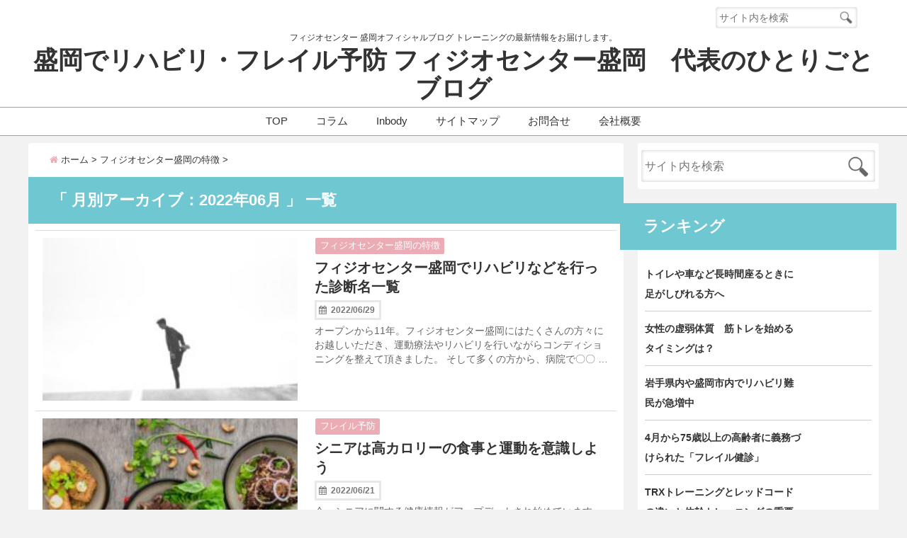

--- FILE ---
content_type: text/html; charset=UTF-8
request_url: https://blog.physiocenter-morioka.com/2022/06/
body_size: 15752
content:
<!DOCTYPE html>
<!--[if lt IE 7]> <html class="ie6" lang="ja"> <![endif]-->
<!--[if IE 7]> <html class="i7" lang="ja"> <![endif]-->
<!--[if IE 8]> <html class="ie" lang="ja"> <![endif]-->
<!--[if gt IE 8]><!--> <html lang="ja"> <!--<![endif]-->
<head>
<script src="https://ajax.googleapis.com/ajax/libs/jquery/1.12.2/jquery.min.js"></script>
<!--[if lt IE 9]>
<script src="https://css3-mediaqueries-js.googlecode.com/svn/trunk/css3-mediaqueries.js"></script>
<script src="https://blog.physiocenter-morioka.com/wp-content/themes/elephant2/js/html5shiv.js"></script>
<![endif]-->
<meta charset="UTF-8" />
<meta name="viewport" content="width=device-width,initial-scale=1.0,user-scalable=no">
<meta name="format-detection" content="telephone=no" />
<meta name="robots" content="noindex,follow">
<title>
6月 | 2022 | 盛岡でリハビリ・フレイル予防 フィジオセンター盛岡　代表のひとりごとブログ</title>
<link rel="stylesheet" href="https://blog.physiocenter-morioka.com/wp-content/themes/elephant2/css/normalize.css">
<link rel="stylesheet" href="https://blog.physiocenter-morioka.com/wp-content/themes/elephant2_child/style.css" type="text/css" media="screen" />
<link rel="alternate" type="application/rss+xml" title="盛岡でリハビリ・フレイル予防 フィジオセンター盛岡　代表のひとりごとブログ RSS Feed" href="https://blog.physiocenter-morioka.com/feed/" />
<link rel="pingback" href="https://blog.physiocenter-morioka.com/xmlrpc.php" />
<link href="//netdna.bootstrapcdn.com/font-awesome/4.7.0/css/font-awesome.css" rel="stylesheet">
<link rel="stylesheet" type="text/css" href="https://blog.physiocenter-morioka.com/wp-content/themes/elephant2/css/animate.css">
<link rel="stylesheet" href="//cdnjs.cloudflare.com/ajax/libs/animate.css/3.2.0/animate.min.css">
<meta name='robots' content='max-image-preview:large' />
	<style>img:is([sizes="auto" i], [sizes^="auto," i]) { contain-intrinsic-size: 3000px 1500px }</style>
	<link rel='dns-prefetch' href='//ajax.googleapis.com' />
<link rel='dns-prefetch' href='//cdn.jsdelivr.net' />
<link rel='dns-prefetch' href='//www.googletagmanager.com' />
<script type="text/javascript" id="wpp-js" src="https://blog.physiocenter-morioka.com/wp-content/plugins/wordpress-popular-posts/assets/js/wpp.min.js?ver=7.3.6" data-sampling="0" data-sampling-rate="100" data-api-url="https://blog.physiocenter-morioka.com/wp-json/wordpress-popular-posts" data-post-id="0" data-token="b94c9ace2f" data-lang="0" data-debug="0"></script>
<script type="text/javascript">
/* <![CDATA[ */
window._wpemojiSettings = {"baseUrl":"https:\/\/s.w.org\/images\/core\/emoji\/16.0.1\/72x72\/","ext":".png","svgUrl":"https:\/\/s.w.org\/images\/core\/emoji\/16.0.1\/svg\/","svgExt":".svg","source":{"concatemoji":"https:\/\/blog.physiocenter-morioka.com\/wp-includes\/js\/wp-emoji-release.min.js?ver=6.8.3"}};
/*! This file is auto-generated */
!function(s,n){var o,i,e;function c(e){try{var t={supportTests:e,timestamp:(new Date).valueOf()};sessionStorage.setItem(o,JSON.stringify(t))}catch(e){}}function p(e,t,n){e.clearRect(0,0,e.canvas.width,e.canvas.height),e.fillText(t,0,0);var t=new Uint32Array(e.getImageData(0,0,e.canvas.width,e.canvas.height).data),a=(e.clearRect(0,0,e.canvas.width,e.canvas.height),e.fillText(n,0,0),new Uint32Array(e.getImageData(0,0,e.canvas.width,e.canvas.height).data));return t.every(function(e,t){return e===a[t]})}function u(e,t){e.clearRect(0,0,e.canvas.width,e.canvas.height),e.fillText(t,0,0);for(var n=e.getImageData(16,16,1,1),a=0;a<n.data.length;a++)if(0!==n.data[a])return!1;return!0}function f(e,t,n,a){switch(t){case"flag":return n(e,"\ud83c\udff3\ufe0f\u200d\u26a7\ufe0f","\ud83c\udff3\ufe0f\u200b\u26a7\ufe0f")?!1:!n(e,"\ud83c\udde8\ud83c\uddf6","\ud83c\udde8\u200b\ud83c\uddf6")&&!n(e,"\ud83c\udff4\udb40\udc67\udb40\udc62\udb40\udc65\udb40\udc6e\udb40\udc67\udb40\udc7f","\ud83c\udff4\u200b\udb40\udc67\u200b\udb40\udc62\u200b\udb40\udc65\u200b\udb40\udc6e\u200b\udb40\udc67\u200b\udb40\udc7f");case"emoji":return!a(e,"\ud83e\udedf")}return!1}function g(e,t,n,a){var r="undefined"!=typeof WorkerGlobalScope&&self instanceof WorkerGlobalScope?new OffscreenCanvas(300,150):s.createElement("canvas"),o=r.getContext("2d",{willReadFrequently:!0}),i=(o.textBaseline="top",o.font="600 32px Arial",{});return e.forEach(function(e){i[e]=t(o,e,n,a)}),i}function t(e){var t=s.createElement("script");t.src=e,t.defer=!0,s.head.appendChild(t)}"undefined"!=typeof Promise&&(o="wpEmojiSettingsSupports",i=["flag","emoji"],n.supports={everything:!0,everythingExceptFlag:!0},e=new Promise(function(e){s.addEventListener("DOMContentLoaded",e,{once:!0})}),new Promise(function(t){var n=function(){try{var e=JSON.parse(sessionStorage.getItem(o));if("object"==typeof e&&"number"==typeof e.timestamp&&(new Date).valueOf()<e.timestamp+604800&&"object"==typeof e.supportTests)return e.supportTests}catch(e){}return null}();if(!n){if("undefined"!=typeof Worker&&"undefined"!=typeof OffscreenCanvas&&"undefined"!=typeof URL&&URL.createObjectURL&&"undefined"!=typeof Blob)try{var e="postMessage("+g.toString()+"("+[JSON.stringify(i),f.toString(),p.toString(),u.toString()].join(",")+"));",a=new Blob([e],{type:"text/javascript"}),r=new Worker(URL.createObjectURL(a),{name:"wpTestEmojiSupports"});return void(r.onmessage=function(e){c(n=e.data),r.terminate(),t(n)})}catch(e){}c(n=g(i,f,p,u))}t(n)}).then(function(e){for(var t in e)n.supports[t]=e[t],n.supports.everything=n.supports.everything&&n.supports[t],"flag"!==t&&(n.supports.everythingExceptFlag=n.supports.everythingExceptFlag&&n.supports[t]);n.supports.everythingExceptFlag=n.supports.everythingExceptFlag&&!n.supports.flag,n.DOMReady=!1,n.readyCallback=function(){n.DOMReady=!0}}).then(function(){return e}).then(function(){var e;n.supports.everything||(n.readyCallback(),(e=n.source||{}).concatemoji?t(e.concatemoji):e.wpemoji&&e.twemoji&&(t(e.twemoji),t(e.wpemoji)))}))}((window,document),window._wpemojiSettings);
/* ]]> */
</script>
<style id='wp-emoji-styles-inline-css' type='text/css'>

	img.wp-smiley, img.emoji {
		display: inline !important;
		border: none !important;
		box-shadow: none !important;
		height: 1em !important;
		width: 1em !important;
		margin: 0 0.07em !important;
		vertical-align: -0.1em !important;
		background: none !important;
		padding: 0 !important;
	}
</style>
<style id='wp-block-library-inline-css' type='text/css'>
:root{--wp-admin-theme-color:#007cba;--wp-admin-theme-color--rgb:0,124,186;--wp-admin-theme-color-darker-10:#006ba1;--wp-admin-theme-color-darker-10--rgb:0,107,161;--wp-admin-theme-color-darker-20:#005a87;--wp-admin-theme-color-darker-20--rgb:0,90,135;--wp-admin-border-width-focus:2px;--wp-block-synced-color:#7a00df;--wp-block-synced-color--rgb:122,0,223;--wp-bound-block-color:var(--wp-block-synced-color)}@media (min-resolution:192dpi){:root{--wp-admin-border-width-focus:1.5px}}.wp-element-button{cursor:pointer}:root{--wp--preset--font-size--normal:16px;--wp--preset--font-size--huge:42px}:root .has-very-light-gray-background-color{background-color:#eee}:root .has-very-dark-gray-background-color{background-color:#313131}:root .has-very-light-gray-color{color:#eee}:root .has-very-dark-gray-color{color:#313131}:root .has-vivid-green-cyan-to-vivid-cyan-blue-gradient-background{background:linear-gradient(135deg,#00d084,#0693e3)}:root .has-purple-crush-gradient-background{background:linear-gradient(135deg,#34e2e4,#4721fb 50%,#ab1dfe)}:root .has-hazy-dawn-gradient-background{background:linear-gradient(135deg,#faaca8,#dad0ec)}:root .has-subdued-olive-gradient-background{background:linear-gradient(135deg,#fafae1,#67a671)}:root .has-atomic-cream-gradient-background{background:linear-gradient(135deg,#fdd79a,#004a59)}:root .has-nightshade-gradient-background{background:linear-gradient(135deg,#330968,#31cdcf)}:root .has-midnight-gradient-background{background:linear-gradient(135deg,#020381,#2874fc)}.has-regular-font-size{font-size:1em}.has-larger-font-size{font-size:2.625em}.has-normal-font-size{font-size:var(--wp--preset--font-size--normal)}.has-huge-font-size{font-size:var(--wp--preset--font-size--huge)}.has-text-align-center{text-align:center}.has-text-align-left{text-align:left}.has-text-align-right{text-align:right}#end-resizable-editor-section{display:none}.aligncenter{clear:both}.items-justified-left{justify-content:flex-start}.items-justified-center{justify-content:center}.items-justified-right{justify-content:flex-end}.items-justified-space-between{justify-content:space-between}.screen-reader-text{border:0;clip-path:inset(50%);height:1px;margin:-1px;overflow:hidden;padding:0;position:absolute;width:1px;word-wrap:normal!important}.screen-reader-text:focus{background-color:#ddd;clip-path:none;color:#444;display:block;font-size:1em;height:auto;left:5px;line-height:normal;padding:15px 23px 14px;text-decoration:none;top:5px;width:auto;z-index:100000}html :where(.has-border-color){border-style:solid}html :where([style*=border-top-color]){border-top-style:solid}html :where([style*=border-right-color]){border-right-style:solid}html :where([style*=border-bottom-color]){border-bottom-style:solid}html :where([style*=border-left-color]){border-left-style:solid}html :where([style*=border-width]){border-style:solid}html :where([style*=border-top-width]){border-top-style:solid}html :where([style*=border-right-width]){border-right-style:solid}html :where([style*=border-bottom-width]){border-bottom-style:solid}html :where([style*=border-left-width]){border-left-style:solid}html :where(img[class*=wp-image-]){height:auto;max-width:100%}:where(figure){margin:0 0 1em}html :where(.is-position-sticky){--wp-admin--admin-bar--position-offset:var(--wp-admin--admin-bar--height,0px)}@media screen and (max-width:600px){html :where(.is-position-sticky){--wp-admin--admin-bar--position-offset:0px}}
</style>
<style id='classic-theme-styles-inline-css' type='text/css'>
/*! This file is auto-generated */
.wp-block-button__link{color:#fff;background-color:#32373c;border-radius:9999px;box-shadow:none;text-decoration:none;padding:calc(.667em + 2px) calc(1.333em + 2px);font-size:1.125em}.wp-block-file__button{background:#32373c;color:#fff;text-decoration:none}
</style>
<link rel='stylesheet' id='wordpress-popular-posts-css-css' href='https://blog.physiocenter-morioka.com/wp-content/plugins/wordpress-popular-posts/assets/css/wpp.css?ver=7.3.6' type='text/css' media='all' />
<link rel='stylesheet' id='style-css' href='https://blog.physiocenter-morioka.com/wp-content/themes/elephant2/style.css?ver=6.8.3' type='text/css' media='all' />
<link rel='stylesheet' id='child-style-css' href='https://blog.physiocenter-morioka.com/wp-content/themes/elephant2_child/style.css?ver=6.8.3' type='text/css' media='all' />
<script type="text/javascript" src="//ajax.googleapis.com/ajax/libs/jquery/1.11.1/jquery.min.js?ver=6.8.3" id="jquery-js"></script>

<!-- Site Kit によって追加された Google タグ（gtag.js）スニペット -->
<!-- Google アナリティクス スニペット (Site Kit が追加) -->
<script type="text/javascript" src="https://www.googletagmanager.com/gtag/js?id=GT-WK5FRT4" id="google_gtagjs-js" async></script>
<script type="text/javascript" id="google_gtagjs-js-after">
/* <![CDATA[ */
window.dataLayer = window.dataLayer || [];function gtag(){dataLayer.push(arguments);}
gtag("set","linker",{"domains":["blog.physiocenter-morioka.com"]});
gtag("js", new Date());
gtag("set", "developer_id.dZTNiMT", true);
gtag("config", "GT-WK5FRT4");
/* ]]> */
</script>
<link rel="https://api.w.org/" href="https://blog.physiocenter-morioka.com/wp-json/" /><meta name="generator" content="Site Kit by Google 1.170.0" />            <style id="wpp-loading-animation-styles">@-webkit-keyframes bgslide{from{background-position-x:0}to{background-position-x:-200%}}@keyframes bgslide{from{background-position-x:0}to{background-position-x:-200%}}.wpp-widget-block-placeholder,.wpp-shortcode-placeholder{margin:0 auto;width:60px;height:3px;background:#dd3737;background:linear-gradient(90deg,#dd3737 0%,#571313 10%,#dd3737 100%);background-size:200% auto;border-radius:3px;-webkit-animation:bgslide 1s infinite linear;animation:bgslide 1s infinite linear}</style>
            
<style type="text/css">

#speheader{
  background-image: url("https://blog.physiocenter-morioka.com/wp-content/uploads/2024/04/cropped-cropped-IMG_9773-1-scaled-1.jpg");
  background-attachment:; 
}

/*記事上のプロフィール表示・非表示*/
#prof-upper-article{display:none;}
/*記事下のプロフィール表示・非表示*/
#prof-kijisita{display:none;}

/*********************************************************
　カスタマイザーのサイトカラー対応部分
*********************************************************/

/*===============================
  1.スマホメニューの背景色
===============================*/

/*スマホ４つナビの背景色*/
#spnaviwrap .spnavi ul li a{ background:#cccccc;
}

/*===============================
  2.メインの文字色
===============================*/
body { color:#333333;
}
.post h3 {
	color:#333333;
}

/*===============================
  3.リンク色
===============================*/
/*リンクテキストの色*/
a { color:#1688e0;
}
/*普通のボタンの色*/
.btn-wrap a{ 
	background:#1688e0;
	border:2px solid #1688e0;
}
.btn-wrap a:hover{ 
	color:#1688e0;
	border:2px solid #1688e0;
}
/*固定幅1のボタン*/
.btn-wrap.kotei1 a{ 
	background:#1688e0;
	border:1px solid #1688e0;
}
.btn-wrap.kotei1 a:hover{ 
	color:#1688e0;
	border:1px solid #1688e0;
}
/*透明ボタン（ゴースト）の色*/
.btn-wrap.ghost a{ 
	color:#1688e0;
	border:2px solid #1688e0;
}
.btn-wrap.ghost a:hover{
	background: #1688e0;
}
/*ページャー*/
.pagination span, .pagination a {
	border: 1px solid #1688e0;
	color: #1688e0;
}
.pagination .current {
	background-color: #1688e0;
}
#comments input[type="submit"]{
	background-color: #1688e0;
}

/*===============================
  4.リンク色（マウスオン）
===============================*/
/*リンクテキストの色*/
a:hover { color:#d6a615;
}
/*ページャー*/
.pagination a:hover {background-color: #d6a615;
}
#comments input[type="submit"]:hover{
	background-color: #d6a615;
}
/*===============================
  5.ブログタイトル＆キャッチフレーズ
===============================*/
/*サイト名 */
header .sitename a { color: #333333;
}
/*サイトキャッチフレーズ */
header h1 { color: #333333;
}
header .descr { color: #333333;
}

/*===============================
  6.ヘッダー背景（メインカラー）
===============================*/
/*スマホで見たときの一番上のMENUの背景色*/
#accordion{ background:#ffffff;
}
#header-upper-area{
	background:#ffffff;
}

/*===============================
  7.ナビゲーション背景色
===============================*/
#navi-large-area{
	background:#ffffff;
}

/*===============================
  8.ヘッダーナビ上下ボーダー色
===============================*/
#navi-large-area{
	border-top: solid 0.5px #a2a2a2;
    border-bottom: solid 1px #a2a2a2;
}

/*===============================
  9.ヘッダーナビの文字色
===============================*/
/* ヘッダーナビ文字色 */
#navi-large-area a{
	color: #333333;
}
/* アコーディオン */
#s-navi dt.trigger .op {
	color: #333333;
}
#accordion a{
	color: #333333;
}
.acordion_tree li a {
	color: #333333;
}
/*スマホ４つナビの文字色*/
#spnaviwrap .spnavi ul li a{ 
	color: #333333;
}
#main-navigation li a{color: #333333;}


/*===============================
  10.ヘッダーナビの文字色(マウスオン）
===============================*/
#main-navigation li a:hover {
	color: #16a5e2;
}


.acordion_tree li a:hover{
	color: #16a5e2;
}

/*===============================
  11.ヘッダーナビのマウスオン背景色
===============================*/
#main-navigation li a:hover {
	background: #aef9ea;
}


#accordion a:hover{
	background: #aef9ea;
}	

/*===============================
  12.ヘッダーナビドロップダウン背景色
===============================*/
#main-navigation li ul li a{
	background: #12105e;
}
#main-navigation li ul li ul li a {
	background: #12105e;
}

/*===============================
  13.見出し色(H2,H3)
===============================*/
.post h2{background: #6ec7d1;}
h2 {background: #6ec7d1;}
.post .fukidasi h2{background: #6ec7d1;}
.post .fukidasi h2:after{border-top: 15px solid #6ec7d1;}
.post .shadow h2{background: #6ec7d1;}
.post .ribbon h2{background: #6ec7d1;}
.post .ribbon h2::before,
.post .ribbon h2::after{border-top: 5px solid #6ec7d1;}
.post .ribbon h2::before{border-left: 5px solid #6ec7d1;}
.post .ribbon h2::after{border-right: 5px solid #6ec7d1;}
.post .under-gradline h2{color:#6ec7d1;}
.post .under-gradline h2:after{
	background: -moz-linear-gradient(to right, #6ec7d1, transparent);
	background: -webkit-linear-gradient(to right, #6ec7d1, transparent);
	background: linear-gradient(to right, #6ec7d1, transparent);
}
.post .first-big h2{color:#1a1a1a;}
.post .first-big h2:first-letter {
	color:#6ec7d1;
	border-bottom:solid 3px #6ec7d1;
}
.post .hamiwaku h2{
	border-top: solid 1px #6ec7d1;
	border-bottom: solid 1px #6ec7d1;
	color:#6ec7d1;
}
.post .hamiwaku h2:before,.post .hamiwaku h2:after{
	background-color: #6ec7d1;
}
.post .chapter h2{
	border:1px solid #6ec7d1;
	color:#6ec7d1;
}
.post .chapter h2::after{color: #6ec7d1;}
.post .icon h2 {background:#6ec7d1;}
.post h3 {
	border-color: #6ec7d1;
	color:#6ec7d1;
}
.post .h3underline h3 {
	border-color: #6ec7d1;
	color:#6ec7d1;
}
.post .thin-underline h3 {
	border-color: #6ec7d1;
	color:#6ec7d1;
}
.post .lh3 h3{
	border-color: #6ec7d1;
	color:#6ec7d1;
}
.post .stripes h3:after {
background: -webkit-repeating-linear-gradient(-45deg, #6ec7d1, #6ec7d1 0px, #fff 2px, #fff 2px);
background: repeating-linear-gradient(-45deg, #6ec7d1, #6ec7d1 0px, #fff 2px, #fff 2px);
}
.post .box2 h3{color: #6ec7d1;}
.post .box2 h3::before{color: #6ec7d1;}
.post .box2 h3::after{color: #A1B8D1;}
.post h4{	color:#6ec7d1;}
.post .trans-color h4{	color:#6ec7d1;}
.post .cube-icon h4{	color:#6ec7d1;}
.post .left-border h4{border-color: #6ec7d1;}
.post .left-thin-border h4{border-color: #6ec7d1;}
#newposts h4.widgettitle {
background: #6ec7d1;
}
.sankaku {
    border-top: 30px solid #6ec7d1;
}


/*===============================
  14.見出し2(H2)文字色
===============================*/
.post h2{color: #ffffff;}
h2 {color: #ffffff;}
.post .ribbon h2{color: #ffffff;}
.post .icon h2 {color: #ffffff;}
.post .icon h2:before{color: #ffffff;}
#newposts h4.widgettitle {color: #ffffff;}



/*===============================
  15.ポイントカラー背景色
===============================*/
#topnews .clearfix dd .category_info a{background: #ecacb5;}

.blogbox {background: #ecacb5;}

#kanren .clearfix dt .blog_info {background: #ecacb5;}

#side aside ul li ul li a:before {color: #ecacb5;}

.post ul li:before {background: #ecacb5;}

ol li:before  {color: #ecacb5;}

.page-template-page-one-column main ul li:before {background: #ecacb5;}

.page-template-page-one-column main ol li:before {color: #ecacb5;}

i.fa.fa-home {color: #ecacb5;}
.blog-card-title::before {background: #ecacb5;}
.p-entry__push {background: #ecacb5;}
.p-shareButton__a-cont{background: #ecacb5;}
.flow {background: #ecacb5;}
/*固定幅2のボタン*/
.btn-wrap.kotei2 a{ 
	background:#ecacb5;
	border:1px solid #ecacb5;
}
.btn-wrap.kotei2 a:hover{ 
	color:#ecacb5;
	border:1px solid #ecacb5;
}


/*===============================
  16.ポイントカラー文字色
===============================*/
#topnews .clearfix dd .category_info a{ color: #ffffff;}

.blogbox p { color: #ffffff;}

#kanren .clearfix dt .blog_info{ color: #ffffff;}
.blog-card-title::before{ color: #ffffff;}
.p-entry__push{ color: #ffffff;}
.p-entry__note{ color: #ffffff;}
.p-shareButton__a-cont__btn p{ color: #ffffff;}


/*===============================
  17.サイドバー見出し背景色
===============================*/
#side aside h4 {background: #6ec7d1;}

/*===============================
  18.サイドバー見出し文字色
===============================*/
#side aside h4 {color: #ffffff;}

/*===============================
  19.CTA背景色
===============================*/
#cta-area{
	border-color:#AC1B4E;
	background:#AC1B4E;
}

/*===============================
  20.スペシャルボタン
===============================*/
/*スペシャルボタンノーマル*/
.btn-wrap.spe a {
	border: 2px solid #e57a00;
	background-color:#e57a00;
}

.btn-wrap.spe a::before,
.btn-wrap.spe a::after {
	background: #e57a00;
}
/*スペシャルボタンノーマル2*/
.btn-wrap.spe2 a {
	border: 2px solid #e57a00;
	background-color:#e57a00;
}

.btn-wrap.spe2 a::before,
.btn-wrap.spe2 a::after {
	background: #e57a00;
}

/*ゴーストスペシャルボタン*/
.btn-wrap.ghostspe a {
	border: 2px solid #e57a00;
	color: #e57a00;
}
/*中央から出てくるボタン*/
.btn-wrap.zoomin a {
	border: 2px solid #e57a00;
	color: #e57a00;
}
.btn-wrap.zoomin a:hover::after {
	background: #e57a00;
}
.btn-wrap.zoomin a:hover {
	background-color: #e57a00;
	border-color: #e57a00;
}

/*上からパタッと出てくるボタン*/
.btn-wrap.down a{
	border: 2px solid #e57a00;
	color: #e57a00;
}
.btn-wrap.down a::after {
	background: #e57a00;
}


/*===============================
  21.スペシャルボタン（マウスオン）
===============================*/
/*スペシャルボタンノーマル*/
.btn-wrap.spe a:hover {
	border-color: #2ad3a6;
	color: #2ad3a6;
}

.btn-wrap.spe a:hover::before,
.btn-wrap.spe a:hover::after {
	background-color: #2ad3a6;
}
/*スペシャルボタンノーマル2*/
.btn-wrap.spe2 a:hover {
	border-color: #2ad3a6;
	color: #2ad3a6;
}

.btn-wrap.spe2 a:hover::before,
.btn-wrap.spe2 a:hover::after {
	background-color: #2ad3a6;
}
/*ゴーストスペシャルボタン*/
.btn-wrap.ghostspe a:hover {
	background-color: #2ad3a6;
	border-color: #2ad3a6;
}

/*===============================
  22.フッター背景色
===============================*/
#footer {	background: #1a1a1a;
	}

/*===============================
  23.フッター文字色
===============================*/
/*フッターの見出し*/
#footer h4 {
	color: #b3b3b3;
}

#footer h4 a {
	color: #b3b3b3;
}

/*フッターナビの色*/
#footer-navigation li a{
	color: #b3b3b3;
	border-left:0.5px solid #b3b3b3;
	border-right:0.5px solid #b3b3b3;
}

/*フッターリスト表示*/ 
#footer_w ul li {
	color: #b3b3b3;
}

#footer_w ul li a{
	border-bottom: dashed 0.5px #b3b3b3;;
} 

/* フッターcopyrightの文字色 */
#footer .copy {
	color: #b3b3b3;
}
/* フッターのテキストの色　*/
#footer p {
	color:#b3b3b3;
}

/*　フッターのリンクテキストマウスオン時の色　*/	
#footer_w a:hover {
		color: #b3b3b3;
	}


/*===============================
  24.フッターリンク文字色
===============================*/
/*　フッターのリンクテキストの色　*/	
#footer_w a {
		color: #ffffff;
	}
/*　フッターのサイトタイトル色　*/	
#footer .copy a {
		color: #ffffff;
	}
/*　フッターのリストの点の色　*/	
#footer_w ul li a:before {
		color: #ffffff;
	}

/*===============================
  25.特殊ヘッダーのボタン色
===============================*/
/*　特殊ヘッダーのボタン色　*/
.hbtn-wrap a{
	background: #ff4500;
	border:2px solid #ff4500;
}
.hbtn-wrap a:hover{
	border:2px solid #ff4500;
	color:#ff4500;
}
/*===============================
  26.ヘッダーお知らせ色
===============================*/
.header-info {
	background: #db7093;
}

/*===============================
  27.ヘッダーお知らせ色（マウスオン）
===============================*/
.header-info a:hover{
	background: #ffc0cb;
}

/*===============================
  28.右上お問合せボタン色
===============================*/
.upbtn-wrap a{
	background: #e29700;
	border:2px solid #e29700;
}
.upbtn-wrap a:hover{
	border:2px solid #e29700;
	color:#e29700;
}



</style>
<link rel="icon" href="https://blog.physiocenter-morioka.com/wp-content/uploads/2019/10/cropped-images-32x32.jpg" sizes="32x32" />
<link rel="icon" href="https://blog.physiocenter-morioka.com/wp-content/uploads/2019/10/cropped-images-192x192.jpg" sizes="192x192" />
<link rel="apple-touch-icon" href="https://blog.physiocenter-morioka.com/wp-content/uploads/2019/10/cropped-images-180x180.jpg" />
<meta name="msapplication-TileImage" content="https://blog.physiocenter-morioka.com/wp-content/uploads/2019/10/cropped-images-270x270.jpg" />


<!-- トップページの記事一覧の全体をクリックさせる -->
<script>
(function($){
  $(function(){
    $('#topnews dl.clearfix').click(function(){
        window.location = $(this).data('href');
    });
  });
})(jQuery);
</script>

<script type="text/javascript">
$(function(){
 
    // 1秒後に出力する
    setTimeout(function(){
        $('.output').show();
    }, 0001);
  
});
</script>
<!-- OGP -->
<meta property="og:type" content="website">
<meta property="og:description" content="フィジオセンター 盛岡オフィシャルブログ トレーニングの最新情報をお届けします。">
<meta property="og:title" content="盛岡でリハビリ・フレイル予防 フィジオセンター盛岡　代表のひとりごとブログ">
<meta property="og:url" content="https://blog.physiocenter-morioka.com">
<meta property="og:image" content="https://blog.physiocenter-morioka.com/wp-content/uploads/2024/04/cropped-cropped-IMG_9773-1-scaled-1.jpg">
<meta property="og:site_name" content="盛岡でリハビリ・フレイル予防 フィジオセンター盛岡　代表のひとりごとブログ">
<meta property="og:locale" content="ja_JP" />
<meta property="fb:admins" content="280000225843319">
<meta property="fb:app_id" content="1760580897575502">
<!-- /OGP -->

</head>


<body class="archive date wp-theme-elephant2 wp-child-theme-elephant2_child">
<div id="totalcover">
<!-- Facebookのこの記事気に入ったらいいね用 -->
<div id="fb-root"></div>
<script>(function(d, s, id) {
  var js, fjs = d.getElementsByTagName(s)[0];
  if (d.getElementById(id)) return;
  js = d.createElement(s); js.id = id;
  js.src = "//connect.facebook.net/ja_JP/sdk.js#xfbml=1&version=v2.9&appId=1791998471112354";
  fjs.parentNode.insertBefore(js, fjs);
}(document, 'script', 'facebook-jssdk'));</script>
<!-- /Facebookのこの記事気に入ったらいいね用 -->
<div id="header-upper-area">

<!--ヘッダー上お知らせ-->
<!--ヘッダー上お知らせ-->
<header> 
<!--SPヘッダー検索フォーム-->
<div id="sp-header-search" class="pcnone">
<div id="search">
  <form method="get" id="searchform" action="https://blog.physiocenter-morioka.com/">
    <label class="hidden" for="s">
          </label>
    <input type="text" placeholder="サイト内を検索"　value=""  name="s" id="s" />
    <input type="image" src="https://blog.physiocenter-morioka.com/wp-content/themes/elephant2/images/search.png" alt="検索" id="searchsubmit"  value="Search" />
</form>
</div></div>
<!--SPヘッダー検索フォームここまで-->
<!--新スマホナビ（モーダルウィンドウ）-->
<div id="accordion"  class="pcnone">
<div class="output">
    <a id="menu" href="#animatedModal"><span class="op">&nbsp;<i class="fa fa-bars" aria-hidden="true"></i> Menu </span></a>

    <!--新スマホナビ-->
    <div id="animatedModal">
        <!--THIS IS IMPORTANT! to close the modal, the class name has to match the name given on the ID  class="close-animatedModal" -->
        <div class="close-animatedModal" text align="center">
	<font size="5">Close&nbsp;<i class="fa fa-window-close" aria-hidden="true"></i></font>
        </div> 
        <div id="modal-content" class="animated fadeIn">
                  <!--Your modal content goes here-->
	 <div class="menu-%e3%83%98%e3%83%83%e3%83%80%e3%83%bc-container"><ul id="menu-%e3%83%98%e3%83%83%e3%83%80%e3%83%bc" class="menu"><li id="menu-item-18" class="menu-item menu-item-type-custom menu-item-object-custom menu-item-home menu-item-18"><a href="https://blog.physiocenter-morioka.com">TOP</a></li>
<li id="menu-item-514" class="menu-item menu-item-type-custom menu-item-object-custom menu-item-514"><a href="https://blog.physiocenter-morioka.com/category/ceo/">コラム</a></li>
<li id="menu-item-515" class="menu-item menu-item-type-custom menu-item-object-custom menu-item-515"><a href="https://blog.physiocenter-morioka.com/category/inbody/">Inbody</a></li>
<li id="menu-item-1700" class="menu-item menu-item-type-post_type menu-item-object-page menu-item-1700"><a href="https://blog.physiocenter-morioka.com/site-map/">サイトマップ</a></li>
<li id="menu-item-21" class="menu-item menu-item-type-post_type menu-item-object-page menu-item-21"><a href="https://blog.physiocenter-morioka.com/order/">お問合せ</a></li>
<li id="menu-item-29" class="menu-item menu-item-type-custom menu-item-object-custom menu-item-29"><a href="http://physiocenter-morioka.com">会社概要</a></li>
</ul></div>	 &nbsp;
	<div class="close-animatedModal" text align="center">
	<font size="5">Close&nbsp;<i class="fa fa-window-close" aria-hidden="true"></i></font>
        </div>
	&nbsp; 
	&nbsp;
        </div>
    </div>
</div>
</div>
<!--新スマホナビここまで（モーダルウィンドウ）-->
<!-- ヘッダー右上エリア -->
<div id="header-right-upper" class="smanone">
<div id="search">
  <form method="get" id="searchform" action="https://blog.physiocenter-morioka.com/">
    <label class="hidden" for="s">
          </label>
    <input type="text" placeholder="サイト内を検索"　value=""  name="s" id="s" />
    <input type="image" src="https://blog.physiocenter-morioka.com/wp-content/themes/elephant2/images/search.png" alt="検索" id="searchsubmit"  value="Search" />
</form>
</div></div>


<!-- ヘッダーのロゴ＆メニューエリア -->
		
<div id="logo-area">


<!-- ロゴ又はブログ名エリア -->
<div id="logo">
  <!-- ロゴ又はブログ名 -->
<div id="sitename-area">
 <!-- キャプション -->
    <p class="descr">
    フィジオセンター 盛岡オフィシャルブログ トレーニングの最新情報をお届けします。  </p>
    <p class="sitename"><a href="https://blog.physiocenter-morioka.com/">
        盛岡でリハビリ・フレイル予防 フィジオセンター盛岡　代表のひとりごとブログ        </a></p>	
</div>
 <!-- /ロゴ又はブログ名エリア -->
<!--ヘッダー右のお問合せ-->
<div id="head-contact">
      </div>
<!--ヘッダー右のお問合せここまで-->

		</div>

<!-- ヘッダーのロゴ＆メニューエリアここまで -->
 <div class="clear"></div>
</div>

<!--ナビメニュー-->
<div id="navi-center">
<div id="navi-large-area" class="smanone">
<div id="navi-area">
  <nav id="main-navigation" class="smanone clearfix">
<div class="menu-%e3%83%98%e3%83%83%e3%83%80%e3%83%bc-container"><ul id="menu-%e3%83%98%e3%83%83%e3%83%80%e3%83%bc-1" class="menu"><li class="menu-item menu-item-type-custom menu-item-object-custom menu-item-home menu-item-18"><a href="https://blog.physiocenter-morioka.com">TOP</a></li>
<li class="menu-item menu-item-type-custom menu-item-object-custom menu-item-514"><a href="https://blog.physiocenter-morioka.com/category/ceo/">コラム</a></li>
<li class="menu-item menu-item-type-custom menu-item-object-custom menu-item-515"><a href="https://blog.physiocenter-morioka.com/category/inbody/">Inbody</a></li>
<li class="menu-item menu-item-type-post_type menu-item-object-page menu-item-1700"><a href="https://blog.physiocenter-morioka.com/site-map/">サイトマップ</a></li>
<li class="menu-item menu-item-type-post_type menu-item-object-page menu-item-21"><a href="https://blog.physiocenter-morioka.com/order/">お問合せ</a></li>
<li class="menu-item menu-item-type-custom menu-item-object-custom menu-item-29"><a href="http://physiocenter-morioka.com">会社概要</a></li>
</ul></div></nav>
<script type='text/javascript'>
jQuery(function(){
jQuery("#main-navigation li").hover(
function(){
jQuery(">ul:not(:animated)",this).slideDown(120);
},
function(){
jQuery(">ul",this).slideUp(120);
});
});
jQuery(function(){
jQuery("#xs-menu-btn").on("click", function() {
jQuery("#xs-navigation").slideToggle();
});
});
</script>
</div>
</div>
</div>
<!--/ナビメニュー-->

<!--ヘッダー画像-->
  <!-- /ヘッダー画像 --> 

<!-- スマホナビ --> 
 <div id="spnaviwrap">
	<div class="spnavi">
 		 <nav id="main-navigation" class="pcnone clearfix">
			<div class="menu-%e3%83%98%e3%83%83%e3%83%80%e3%83%bc-container"><ul id="menu-%e3%83%98%e3%83%83%e3%83%80%e3%83%bc-2" class="menu"><li class="menu-item menu-item-type-custom menu-item-object-custom menu-item-home menu-item-18"><a href="https://blog.physiocenter-morioka.com">TOP</a></li>
<li class="menu-item menu-item-type-custom menu-item-object-custom menu-item-514"><a href="https://blog.physiocenter-morioka.com/category/ceo/">コラム</a></li>
<li class="menu-item menu-item-type-custom menu-item-object-custom menu-item-515"><a href="https://blog.physiocenter-morioka.com/category/inbody/">Inbody</a></li>
<li class="menu-item menu-item-type-post_type menu-item-object-page menu-item-1700"><a href="https://blog.physiocenter-morioka.com/site-map/">サイトマップ</a></li>
<li class="menu-item menu-item-type-post_type menu-item-object-page menu-item-21"><a href="https://blog.physiocenter-morioka.com/order/">お問合せ</a></li>
<li class="menu-item menu-item-type-custom menu-item-object-custom menu-item-29"><a href="http://physiocenter-morioka.com">会社概要</a></li>
</ul></div>		</nav>
	</div>
</div>
<!-- /スマホナビ --> 

</header>
</div>
 
<div id="wrapper">
<div id="content" class="clearfix">
  <div id="contentInner">
    <main>
      <article>
    <div id="breadcrumb">
      <div itemscope itemtype="http://data-vocabulary.org/Breadcrumb"> <a href="https://blog.physiocenter-morioka.com" itemprop="url"> <i class="fa fa-home" aria-hidden="true"></i> ホーム</a> &gt; </div>
                                                <div itemscope itemtype="http://data-vocabulary.org/Breadcrumb"> <a href="https://blog.physiocenter-morioka.com/category/%e3%83%95%e3%82%a3%e3%82%b8%e3%82%aa%e3%82%bb%e3%83%b3%e3%82%bf%e3%83%bc%e7%9b%9b%e5%b2%a1%e3%81%ae%e7%89%b9%e5%be%b4/" itemprop="url"> <span itemprop="title">フィジオセンター盛岡の特徴</span> </a> &gt; </div>
          </div>
    <!--/kuzu-->
          <!--ループ開始-->
          <h2>「
                        月別アーカイブ：2022年06月                        」 一覧 </h2>
          <div id="topnews">
    <dl class="clearfix" data-href="https://blog.physiocenter-morioka.com/case-ichiran/">
<script>
(function($){
  $(function(){
    $('#topnews dl.clearfix').click(function(){
        window.location = $(this).data('href');
    });
  });
})(jQuery);
</script>
    <dt> <a href="https://blog.physiocenter-morioka.com/case-ichiran/" >
            <img width="240" height="160" src="https://blog.physiocenter-morioka.com/wp-content/uploads/2021/10/abigail-keenan-YMVGhdhEgLY-unsplash-240x160.jpg" class="attachment-thumb240 size-thumb240 wp-post-image" alt="" decoding="async" srcset="https://blog.physiocenter-morioka.com/wp-content/uploads/2021/10/abigail-keenan-YMVGhdhEgLY-unsplash-240x160.jpg 240w, https://blog.physiocenter-morioka.com/wp-content/uploads/2021/10/abigail-keenan-YMVGhdhEgLY-unsplash-300x200.jpg 300w, https://blog.physiocenter-morioka.com/wp-content/uploads/2021/10/abigail-keenan-YMVGhdhEgLY-unsplash-1024x683.jpg 1024w, https://blog.physiocenter-morioka.com/wp-content/uploads/2021/10/abigail-keenan-YMVGhdhEgLY-unsplash-768x512.jpg 768w, https://blog.physiocenter-morioka.com/wp-content/uploads/2021/10/abigail-keenan-YMVGhdhEgLY-unsplash-1536x1024.jpg 1536w, https://blog.physiocenter-morioka.com/wp-content/uploads/2021/10/abigail-keenan-YMVGhdhEgLY-unsplash-2048x1365.jpg 2048w, https://blog.physiocenter-morioka.com/wp-content/uploads/2021/10/abigail-keenan-YMVGhdhEgLY-unsplash-210x140.jpg 210w" sizes="(max-width: 240px) 100vw, 240px" />            </a> </dt>
    <dd>
	<div class="category_info">
	<p><a href="https://blog.physiocenter-morioka.com/category/%e3%83%95%e3%82%a3%e3%82%b8%e3%82%aa%e3%82%bb%e3%83%b3%e3%82%bf%e3%83%bc%e7%9b%9b%e5%b2%a1%e3%81%ae%e7%89%b9%e5%be%b4/" rel="category tag">フィジオセンター盛岡の特徴</a>	</p>	
</div>
      <h3><a href="https://blog.physiocenter-morioka.com/case-ichiran/">
        フィジオセンター盛岡でリハビリなどを行った診断名一覧        </a></h3>
      <div class="blog_info">
        <p><i class="fa fa-calendar" aria-hidden="true"></i>&nbsp;
          2022/06/29&nbsp;
      </div>
      <div class="smanone">
	<p>
        <p>オープンから11年。フィジオセンター盛岡にはたくさんの方々にお越しいただき、運動療法やリハビリを行いながらコンディショニングを整えて頂きました。 そして多くの方から、病院で〇〇 &#8230; </p>
     </p>
	</div>
    </dd>
  </dl>

    <dl class="clearfix" data-href="https://blog.physiocenter-morioka.com/calorie/">
<script>
(function($){
  $(function(){
    $('#topnews dl.clearfix').click(function(){
        window.location = $(this).data('href');
    });
  });
})(jQuery);
</script>
    <dt> <a href="https://blog.physiocenter-morioka.com/calorie/" >
            <img width="240" height="160" src="https://blog.physiocenter-morioka.com/wp-content/uploads/2022/06/lily-banse-YHSwy6uqvk-unsplash-240x160.jpg" class="attachment-thumb240 size-thumb240 wp-post-image" alt="" decoding="async" srcset="https://blog.physiocenter-morioka.com/wp-content/uploads/2022/06/lily-banse-YHSwy6uqvk-unsplash-240x160.jpg 240w, https://blog.physiocenter-morioka.com/wp-content/uploads/2022/06/lily-banse-YHSwy6uqvk-unsplash-300x200.jpg 300w, https://blog.physiocenter-morioka.com/wp-content/uploads/2022/06/lily-banse-YHSwy6uqvk-unsplash-1024x683.jpg 1024w, https://blog.physiocenter-morioka.com/wp-content/uploads/2022/06/lily-banse-YHSwy6uqvk-unsplash-768x512.jpg 768w, https://blog.physiocenter-morioka.com/wp-content/uploads/2022/06/lily-banse-YHSwy6uqvk-unsplash-1536x1024.jpg 1536w, https://blog.physiocenter-morioka.com/wp-content/uploads/2022/06/lily-banse-YHSwy6uqvk-unsplash-2048x1365.jpg 2048w, https://blog.physiocenter-morioka.com/wp-content/uploads/2022/06/lily-banse-YHSwy6uqvk-unsplash-210x140.jpg 210w" sizes="(max-width: 240px) 100vw, 240px" />            </a> </dt>
    <dd>
	<div class="category_info">
	<p><a href="https://blog.physiocenter-morioka.com/category/frailty/" rel="category tag">フレイル予防</a>	</p>	
</div>
      <h3><a href="https://blog.physiocenter-morioka.com/calorie/">
        シニアは高カロリーの食事と運動を意識しよう        </a></h3>
      <div class="blog_info">
        <p><i class="fa fa-calendar" aria-hidden="true"></i>&nbsp;
          2022/06/21&nbsp;
      </div>
      <div class="smanone">
	<p>
        <p>今、シニアに関する健康情報がアップデートされ始めています。 &nbsp;</p>
     </p>
	</div>
    </dd>
  </dl>

    <dl class="clearfix" data-href="https://blog.physiocenter-morioka.com/frail-trip/">
<script>
(function($){
  $(function(){
    $('#topnews dl.clearfix').click(function(){
        window.location = $(this).data('href');
    });
  });
})(jQuery);
</script>
    <dt> <a href="https://blog.physiocenter-morioka.com/frail-trip/" >
            <img width="240" height="160" src="https://blog.physiocenter-morioka.com/wp-content/uploads/2019/12/care-240x160.gif" class="attachment-thumb240 size-thumb240 wp-post-image" alt="" decoding="async" srcset="https://blog.physiocenter-morioka.com/wp-content/uploads/2019/12/care-240x160.gif 240w, https://blog.physiocenter-morioka.com/wp-content/uploads/2019/12/care-300x200.gif 300w, https://blog.physiocenter-morioka.com/wp-content/uploads/2019/12/care-768x512.gif 768w, https://blog.physiocenter-morioka.com/wp-content/uploads/2019/12/care-210x140.gif 210w" sizes="(max-width: 240px) 100vw, 240px" />            </a> </dt>
    <dd>
	<div class="category_info">
	<p><a href="https://blog.physiocenter-morioka.com/category/frailty/" rel="category tag">フレイル予防</a>	</p>	
</div>
      <h3><a href="https://blog.physiocenter-morioka.com/frail-trip/">
        旅行を通してフレイル予防を始めよう        </a></h3>
      <div class="blog_info">
        <p><i class="fa fa-calendar" aria-hidden="true"></i>&nbsp;
          2022/06/07&nbsp;
      </div>
      <div class="smanone">
	<p>
        <p>コロナも落ち着き始め、外出する人が増えている今。 旅行がフレイル予防につながるってご存じでしたでしょうか？ ぜひこの機会に、旅行を通してフレイル予防を始めましょう。</p>
     </p>
	</div>
    </dd>
  </dl>

  </div>
        <!--/elephant--> 
        <!--ページナビ-->
        <!? ここからCTA ?>
<div id="archive-cta">
<div id="cta-area">
<div class="cta">
             <p></p>
          </div>
</div>
</div>
<!? ここまでCTA ?>

      </article>
    </main>
  </div>
  <!-- /#contentInner -->
  <div id="side">
<aside>

  <div id="mybox">
    <ul><li><div id="search">
  <form method="get" id="searchform" action="https://blog.physiocenter-morioka.com/">
    <label class="hidden" for="s">
          </label>
    <input type="text" placeholder="サイト内を検索"　value=""  name="s" id="s" />
    <input type="image" src="https://blog.physiocenter-morioka.com/wp-content/themes/elephant2/images/search.png" alt="検索" id="searchsubmit"  value="Search" />
</form>
</div></li></ul><ul><li><div class="popular-posts"><h2>ランキング</h2><ul class="wpp-list">
<li>
<a href="https://blog.physiocenter-morioka.com/numbness-in-legs/" class="wpp-post-title" target="_self">トイレや車など長時間座るときに足がしびれる方へ</a>
</li>
<li>
<a href="https://blog.physiocenter-morioka.com/kyojyaku-2/" class="wpp-post-title" target="_self">女性の虚弱体質　筋トレを始めるタイミングは？</a>
</li>
<li>
<a href="https://blog.physiocenter-morioka.com/rehabilitation/" class="wpp-post-title" target="_self">岩手県内や盛岡市内でリハビリ難民が急増中</a>
</li>
<li>
<a href="https://blog.physiocenter-morioka.com/frailty2/" class="wpp-post-title" target="_self">4月から75歳以上の高齢者に義務づけられた「フレイル健診」</a>
</li>
<li>
<a href="https://blog.physiocenter-morioka.com/difference-between-trx-training-and-red-code/" class="wpp-post-title" target="_self">TRXトレーニングとレッドコードの違いと体幹トレーニングの重要性</a>
</li>
</ul></div></li></ul>
		<ul><li>
		<h4 class="menu_underh2">最近の投稿</h4>
		<ul>
											<li>
					<a href="https://blog.physiocenter-morioka.com/the-real-reason-why-shoulder-pain-gets-worse-in-winter/">冬になると肩こりが悪化する本当の理由</a>
									</li>
											<li>
					<a href="https://blog.physiocenter-morioka.com/lower-back-pain-caused-by-arched-back/">「反り腰」が招く腰痛を甘く見てはいけない理由</a>
									</li>
											<li>
					<a href="https://blog.physiocenter-morioka.com/tv-interview-about-stiff-shoulders/">【テレビ取材報告】20代タレントも驚いた！5分で肩こりが激変した理由と根本改善のヒント</a>
									</li>
											<li>
					<a href="https://blog.physiocenter-morioka.com/the-best-things-people-over-70-should-be-careful-of-in-winter/">70歳以上の方が冬に本当に気をつけたいことベスト3</a>
									</li>
											<li>
					<a href="https://blog.physiocenter-morioka.com/weaned-from-meat-2/">冬の肉離れにご注意！正しい予防と対処法で早く復帰しよう</a>
									</li>
					</ul>

		</li></ul><ul><li><h4 class="menu_underh2">アーカイブ</h4>
			<ul>
					<li><a href='https://blog.physiocenter-morioka.com/2026/01/'>2026年1月</a></li>
	<li><a href='https://blog.physiocenter-morioka.com/2025/12/'>2025年12月</a></li>
	<li><a href='https://blog.physiocenter-morioka.com/2025/11/'>2025年11月</a></li>
	<li><a href='https://blog.physiocenter-morioka.com/2025/10/'>2025年10月</a></li>
	<li><a href='https://blog.physiocenter-morioka.com/2025/09/'>2025年9月</a></li>
	<li><a href='https://blog.physiocenter-morioka.com/2025/08/'>2025年8月</a></li>
	<li><a href='https://blog.physiocenter-morioka.com/2025/07/'>2025年7月</a></li>
	<li><a href='https://blog.physiocenter-morioka.com/2025/06/'>2025年6月</a></li>
	<li><a href='https://blog.physiocenter-morioka.com/2025/05/'>2025年5月</a></li>
	<li><a href='https://blog.physiocenter-morioka.com/2025/04/'>2025年4月</a></li>
	<li><a href='https://blog.physiocenter-morioka.com/2025/03/'>2025年3月</a></li>
	<li><a href='https://blog.physiocenter-morioka.com/2025/02/'>2025年2月</a></li>
	<li><a href='https://blog.physiocenter-morioka.com/2025/01/'>2025年1月</a></li>
	<li><a href='https://blog.physiocenter-morioka.com/2024/12/'>2024年12月</a></li>
	<li><a href='https://blog.physiocenter-morioka.com/2024/11/'>2024年11月</a></li>
	<li><a href='https://blog.physiocenter-morioka.com/2024/10/'>2024年10月</a></li>
	<li><a href='https://blog.physiocenter-morioka.com/2024/09/'>2024年9月</a></li>
	<li><a href='https://blog.physiocenter-morioka.com/2024/08/'>2024年8月</a></li>
	<li><a href='https://blog.physiocenter-morioka.com/2024/07/'>2024年7月</a></li>
	<li><a href='https://blog.physiocenter-morioka.com/2024/06/'>2024年6月</a></li>
	<li><a href='https://blog.physiocenter-morioka.com/2024/05/'>2024年5月</a></li>
	<li><a href='https://blog.physiocenter-morioka.com/2024/04/'>2024年4月</a></li>
	<li><a href='https://blog.physiocenter-morioka.com/2024/03/'>2024年3月</a></li>
	<li><a href='https://blog.physiocenter-morioka.com/2024/02/'>2024年2月</a></li>
	<li><a href='https://blog.physiocenter-morioka.com/2024/01/'>2024年1月</a></li>
	<li><a href='https://blog.physiocenter-morioka.com/2023/12/'>2023年12月</a></li>
	<li><a href='https://blog.physiocenter-morioka.com/2023/11/'>2023年11月</a></li>
	<li><a href='https://blog.physiocenter-morioka.com/2023/10/'>2023年10月</a></li>
	<li><a href='https://blog.physiocenter-morioka.com/2023/09/'>2023年9月</a></li>
	<li><a href='https://blog.physiocenter-morioka.com/2023/08/'>2023年8月</a></li>
	<li><a href='https://blog.physiocenter-morioka.com/2023/07/'>2023年7月</a></li>
	<li><a href='https://blog.physiocenter-morioka.com/2023/06/'>2023年6月</a></li>
	<li><a href='https://blog.physiocenter-morioka.com/2023/05/'>2023年5月</a></li>
	<li><a href='https://blog.physiocenter-morioka.com/2023/04/'>2023年4月</a></li>
	<li><a href='https://blog.physiocenter-morioka.com/2023/03/'>2023年3月</a></li>
	<li><a href='https://blog.physiocenter-morioka.com/2023/02/'>2023年2月</a></li>
	<li><a href='https://blog.physiocenter-morioka.com/2023/01/'>2023年1月</a></li>
	<li><a href='https://blog.physiocenter-morioka.com/2022/12/'>2022年12月</a></li>
	<li><a href='https://blog.physiocenter-morioka.com/2022/11/'>2022年11月</a></li>
	<li><a href='https://blog.physiocenter-morioka.com/2022/10/'>2022年10月</a></li>
	<li><a href='https://blog.physiocenter-morioka.com/2022/09/'>2022年9月</a></li>
	<li><a href='https://blog.physiocenter-morioka.com/2022/08/'>2022年8月</a></li>
	<li><a href='https://blog.physiocenter-morioka.com/2022/07/'>2022年7月</a></li>
	<li><a href='https://blog.physiocenter-morioka.com/2022/06/' aria-current="page">2022年6月</a></li>
	<li><a href='https://blog.physiocenter-morioka.com/2022/05/'>2022年5月</a></li>
	<li><a href='https://blog.physiocenter-morioka.com/2022/04/'>2022年4月</a></li>
	<li><a href='https://blog.physiocenter-morioka.com/2022/03/'>2022年3月</a></li>
	<li><a href='https://blog.physiocenter-morioka.com/2022/02/'>2022年2月</a></li>
	<li><a href='https://blog.physiocenter-morioka.com/2022/01/'>2022年1月</a></li>
	<li><a href='https://blog.physiocenter-morioka.com/2021/12/'>2021年12月</a></li>
	<li><a href='https://blog.physiocenter-morioka.com/2021/11/'>2021年11月</a></li>
	<li><a href='https://blog.physiocenter-morioka.com/2021/10/'>2021年10月</a></li>
	<li><a href='https://blog.physiocenter-morioka.com/2020/07/'>2020年7月</a></li>
	<li><a href='https://blog.physiocenter-morioka.com/2020/06/'>2020年6月</a></li>
	<li><a href='https://blog.physiocenter-morioka.com/2020/05/'>2020年5月</a></li>
	<li><a href='https://blog.physiocenter-morioka.com/2020/04/'>2020年4月</a></li>
	<li><a href='https://blog.physiocenter-morioka.com/2020/03/'>2020年3月</a></li>
	<li><a href='https://blog.physiocenter-morioka.com/2020/02/'>2020年2月</a></li>
	<li><a href='https://blog.physiocenter-morioka.com/2020/01/'>2020年1月</a></li>
	<li><a href='https://blog.physiocenter-morioka.com/2019/12/'>2019年12月</a></li>
	<li><a href='https://blog.physiocenter-morioka.com/2019/11/'>2019年11月</a></li>
	<li><a href='https://blog.physiocenter-morioka.com/2019/10/'>2019年10月</a></li>
	<li><a href='https://blog.physiocenter-morioka.com/2019/09/'>2019年9月</a></li>
	<li><a href='https://blog.physiocenter-morioka.com/2019/07/'>2019年7月</a></li>
	<li><a href='https://blog.physiocenter-morioka.com/2019/06/'>2019年6月</a></li>
	<li><a href='https://blog.physiocenter-morioka.com/2019/05/'>2019年5月</a></li>
	<li><a href='https://blog.physiocenter-morioka.com/2019/04/'>2019年4月</a></li>
	<li><a href='https://blog.physiocenter-morioka.com/2019/03/'>2019年3月</a></li>
	<li><a href='https://blog.physiocenter-morioka.com/2019/02/'>2019年2月</a></li>
	<li><a href='https://blog.physiocenter-morioka.com/2019/01/'>2019年1月</a></li>
	<li><a href='https://blog.physiocenter-morioka.com/2018/11/'>2018年11月</a></li>
	<li><a href='https://blog.physiocenter-morioka.com/2018/10/'>2018年10月</a></li>
	<li><a href='https://blog.physiocenter-morioka.com/2018/09/'>2018年9月</a></li>
	<li><a href='https://blog.physiocenter-morioka.com/2018/08/'>2018年8月</a></li>
	<li><a href='https://blog.physiocenter-morioka.com/2018/07/'>2018年7月</a></li>
	<li><a href='https://blog.physiocenter-morioka.com/2018/06/'>2018年6月</a></li>
	<li><a href='https://blog.physiocenter-morioka.com/2018/05/'>2018年5月</a></li>
			</ul>

			</li></ul><ul><li><h4 class="menu_underh2">カテゴリー</h4>
			<ul>
					<li class="cat-item cat-item-167"><a href="https://blog.physiocenter-morioka.com/category/%e3%81%8a%e7%9f%a5%e3%82%89%e3%81%9b/">お知らせ</a>
</li>
	<li class="cat-item cat-item-173"><a href="https://blog.physiocenter-morioka.com/category/frailty/">フレイル予防</a>
</li>
	<li class="cat-item cat-item-202"><a href="https://blog.physiocenter-morioka.com/category/q%ef%bc%86a/">Q＆A</a>
</li>
	<li class="cat-item cat-item-272"><a href="https://blog.physiocenter-morioka.com/category/%e3%83%91%e3%83%bc%e3%82%bd%e3%83%8a%e3%83%ab%e3%83%88%e3%83%ac%e3%83%bc%e3%83%8b%e3%83%b3%e3%82%b0/">パーソナルトレーニング</a>
</li>
	<li class="cat-item cat-item-287"><a href="https://blog.physiocenter-morioka.com/category/kegel-muscle/">骨盤底筋の話</a>
</li>
	<li class="cat-item cat-item-288"><a href="https://blog.physiocenter-morioka.com/category/straight-neck/">ストレートネック</a>
</li>
	<li class="cat-item cat-item-3"><a href="https://blog.physiocenter-morioka.com/category/ceo/">店長のひとりごと</a>
</li>
	<li class="cat-item cat-item-4"><a href="https://blog.physiocenter-morioka.com/category/%e3%83%ac%e3%83%83%e3%83%89%e3%82%b3%e3%83%bc%e3%83%89/">レッドコード</a>
</li>
	<li class="cat-item cat-item-156"><a href="https://blog.physiocenter-morioka.com/category/sports/">スポーツ外傷・スポーツ損傷</a>
</li>
	<li class="cat-item cat-item-34"><a href="https://blog.physiocenter-morioka.com/category/%e3%82%a8%e3%83%b3%e3%83%80%e3%83%a2%e3%83%ad%e3%82%b8%e3%83%bc/">エンダモロジー</a>
</li>
	<li class="cat-item cat-item-43"><a href="https://blog.physiocenter-morioka.com/category/%e3%83%95%e3%82%a3%e3%82%b8%e3%82%aa%e3%82%bb%e3%83%b3%e3%82%bf%e3%83%bc%e7%9b%9b%e5%b2%a1%e3%81%ae%e7%89%b9%e5%be%b4/">フィジオセンター盛岡の特徴</a>
</li>
	<li class="cat-item cat-item-55"><a href="https://blog.physiocenter-morioka.com/category/physio-kids/">フィジオキッズ</a>
</li>
	<li class="cat-item cat-item-37"><a href="https://blog.physiocenter-morioka.com/category/inbody/">Inbody</a>
</li>
	<li class="cat-item cat-item-20"><a href="https://blog.physiocenter-morioka.com/category/%e7%94%a8%e8%aa%9e%e9%9b%86/">用語集</a>
</li>
	<li class="cat-item cat-item-1"><a href="https://blog.physiocenter-morioka.com/category/%e6%9c%aa%e5%88%86%e9%a1%9e/">未分類</a>
</li>
			</ul>

			</li></ul><ul><li><h4 class="menu_underh2">メタ情報</h4>
		<ul>
						<li><a href="https://blog.physiocenter-morioka.com/wp-login.php">ログイン</a></li>
			<li><a href="https://blog.physiocenter-morioka.com/feed/">投稿フィード</a></li>
			<li><a href="https://blog.physiocenter-morioka.com/comments/feed/">コメントフィード</a></li>

			<li><a href="https://ja.wordpress.org/">WordPress.org</a></li>
		</ul>

		</li></ul>  </div>
  <!-- スマホだけのアドセンス -->
      <!-- /スマホだけのアドセンス -->


 <!-- スクロール広告用 -->
  <div id="scrollad">
 　　　<p></p>
      <!--ここにgoogleアドセンスコードを貼ると規約違反になるので注意して下さい-->

  </div>


</aside>
</div></div>
<!--/#content -->
<footer id="footer">

<!-- 追加ウィジェット ここから-->


<div id="footer_w" class="clearfix">
     <div class="footer_l">
             <p></p>
          </div>
     <div class="footer_c">
             <p></p>
          </div>
     <div class="footer_r">
             <p></p>
          </div>
  </div>
  <div class="clear"></div>
<!-- 追加ウィジェット ここまで-->


<!--フッターナビ-->
<div class="footer-navi">
  <nav id="footer-navigation" class="smanone clearfix">
<div class="menu-%e3%83%98%e3%83%83%e3%83%80%e3%83%bc-container"><ul id="menu-%e3%83%98%e3%83%83%e3%83%80%e3%83%bc-3" class="menu"><li class="menu-item menu-item-type-custom menu-item-object-custom menu-item-home menu-item-18"><a href="https://blog.physiocenter-morioka.com">TOP</a></li>
<li class="menu-item menu-item-type-custom menu-item-object-custom menu-item-514"><a href="https://blog.physiocenter-morioka.com/category/ceo/">コラム</a></li>
<li class="menu-item menu-item-type-custom menu-item-object-custom menu-item-515"><a href="https://blog.physiocenter-morioka.com/category/inbody/">Inbody</a></li>
<li class="menu-item menu-item-type-post_type menu-item-object-page menu-item-1700"><a href="https://blog.physiocenter-morioka.com/site-map/">サイトマップ</a></li>
<li class="menu-item menu-item-type-post_type menu-item-object-page menu-item-21"><a href="https://blog.physiocenter-morioka.com/order/">お問合せ</a></li>
<li class="menu-item menu-item-type-custom menu-item-object-custom menu-item-29"><a href="http://physiocenter-morioka.com">会社概要</a></li>
</ul></div></nav>
</div>
<!--/フッター-->
</footer>
<div id="copy">
  <p class="copy">Copyright&copy;
    <a href="https://blog.physiocenter-morioka.com" rel="nofollow">盛岡でリハビリ・フレイル予防 フィジオセンター盛岡　代表のひとりごとブログ</a>
    ,
    2022    All Rights Reserved.</p>
</div>
</div>
<!-- /#wrapper --> 
<!-- ページトップへ戻る -->
<div id="page-top"><a href="#wrapper" class="fa fa-caret-up"></a></div>
<!-- ページトップへ戻る　終わり -->





<!--新しいjQueryを呼ばないと動作しないっぽい-->
<script src="https://blog.physiocenter-morioka.com/wp-content/themes/elephant2/js/base.js"></script>
<script src="https://code.jquery.com/jquery-2.1.3.min.js"></script>
<script src="https://blog.physiocenter-morioka.com/wp-content/themes/elephant2/js/animatedModal.min.js"></script>
<script>
  //スマホナビ（モーダル）
  jQuery("#menu").animatedModal({
    color: '#ffffff',//モーダルウィンドウの背景色
    animatedIn:  'slideInLeft',  //開くとき
    animatedOut: 'slideOutLeft', //閉じるとき
  });
</script>
<script type="speculationrules">
{"prefetch":[{"source":"document","where":{"and":[{"href_matches":"\/*"},{"not":{"href_matches":["\/wp-*.php","\/wp-admin\/*","\/wp-content\/uploads\/*","\/wp-content\/*","\/wp-content\/plugins\/*","\/wp-content\/themes\/elephant2_child\/*","\/wp-content\/themes\/elephant2\/*","\/*\\?(.+)"]}},{"not":{"selector_matches":"a[rel~=\"nofollow\"]"}},{"not":{"selector_matches":".no-prefetch, .no-prefetch a"}}]},"eagerness":"conservative"}]}
</script>
<style id='global-styles-inline-css' type='text/css'>
:root{--wp--preset--aspect-ratio--square: 1;--wp--preset--aspect-ratio--4-3: 4/3;--wp--preset--aspect-ratio--3-4: 3/4;--wp--preset--aspect-ratio--3-2: 3/2;--wp--preset--aspect-ratio--2-3: 2/3;--wp--preset--aspect-ratio--16-9: 16/9;--wp--preset--aspect-ratio--9-16: 9/16;--wp--preset--color--black: #000000;--wp--preset--color--cyan-bluish-gray: #abb8c3;--wp--preset--color--white: #ffffff;--wp--preset--color--pale-pink: #f78da7;--wp--preset--color--vivid-red: #cf2e2e;--wp--preset--color--luminous-vivid-orange: #ff6900;--wp--preset--color--luminous-vivid-amber: #fcb900;--wp--preset--color--light-green-cyan: #7bdcb5;--wp--preset--color--vivid-green-cyan: #00d084;--wp--preset--color--pale-cyan-blue: #8ed1fc;--wp--preset--color--vivid-cyan-blue: #0693e3;--wp--preset--color--vivid-purple: #9b51e0;--wp--preset--gradient--vivid-cyan-blue-to-vivid-purple: linear-gradient(135deg,rgba(6,147,227,1) 0%,rgb(155,81,224) 100%);--wp--preset--gradient--light-green-cyan-to-vivid-green-cyan: linear-gradient(135deg,rgb(122,220,180) 0%,rgb(0,208,130) 100%);--wp--preset--gradient--luminous-vivid-amber-to-luminous-vivid-orange: linear-gradient(135deg,rgba(252,185,0,1) 0%,rgba(255,105,0,1) 100%);--wp--preset--gradient--luminous-vivid-orange-to-vivid-red: linear-gradient(135deg,rgba(255,105,0,1) 0%,rgb(207,46,46) 100%);--wp--preset--gradient--very-light-gray-to-cyan-bluish-gray: linear-gradient(135deg,rgb(238,238,238) 0%,rgb(169,184,195) 100%);--wp--preset--gradient--cool-to-warm-spectrum: linear-gradient(135deg,rgb(74,234,220) 0%,rgb(151,120,209) 20%,rgb(207,42,186) 40%,rgb(238,44,130) 60%,rgb(251,105,98) 80%,rgb(254,248,76) 100%);--wp--preset--gradient--blush-light-purple: linear-gradient(135deg,rgb(255,206,236) 0%,rgb(152,150,240) 100%);--wp--preset--gradient--blush-bordeaux: linear-gradient(135deg,rgb(254,205,165) 0%,rgb(254,45,45) 50%,rgb(107,0,62) 100%);--wp--preset--gradient--luminous-dusk: linear-gradient(135deg,rgb(255,203,112) 0%,rgb(199,81,192) 50%,rgb(65,88,208) 100%);--wp--preset--gradient--pale-ocean: linear-gradient(135deg,rgb(255,245,203) 0%,rgb(182,227,212) 50%,rgb(51,167,181) 100%);--wp--preset--gradient--electric-grass: linear-gradient(135deg,rgb(202,248,128) 0%,rgb(113,206,126) 100%);--wp--preset--gradient--midnight: linear-gradient(135deg,rgb(2,3,129) 0%,rgb(40,116,252) 100%);--wp--preset--font-size--small: 13px;--wp--preset--font-size--medium: 20px;--wp--preset--font-size--large: 36px;--wp--preset--font-size--x-large: 42px;--wp--preset--spacing--20: 0.44rem;--wp--preset--spacing--30: 0.67rem;--wp--preset--spacing--40: 1rem;--wp--preset--spacing--50: 1.5rem;--wp--preset--spacing--60: 2.25rem;--wp--preset--spacing--70: 3.38rem;--wp--preset--spacing--80: 5.06rem;--wp--preset--shadow--natural: 6px 6px 9px rgba(0, 0, 0, 0.2);--wp--preset--shadow--deep: 12px 12px 50px rgba(0, 0, 0, 0.4);--wp--preset--shadow--sharp: 6px 6px 0px rgba(0, 0, 0, 0.2);--wp--preset--shadow--outlined: 6px 6px 0px -3px rgba(255, 255, 255, 1), 6px 6px rgba(0, 0, 0, 1);--wp--preset--shadow--crisp: 6px 6px 0px rgba(0, 0, 0, 1);}:where(.is-layout-flex){gap: 0.5em;}:where(.is-layout-grid){gap: 0.5em;}body .is-layout-flex{display: flex;}.is-layout-flex{flex-wrap: wrap;align-items: center;}.is-layout-flex > :is(*, div){margin: 0;}body .is-layout-grid{display: grid;}.is-layout-grid > :is(*, div){margin: 0;}:where(.wp-block-columns.is-layout-flex){gap: 2em;}:where(.wp-block-columns.is-layout-grid){gap: 2em;}:where(.wp-block-post-template.is-layout-flex){gap: 1.25em;}:where(.wp-block-post-template.is-layout-grid){gap: 1.25em;}.has-black-color{color: var(--wp--preset--color--black) !important;}.has-cyan-bluish-gray-color{color: var(--wp--preset--color--cyan-bluish-gray) !important;}.has-white-color{color: var(--wp--preset--color--white) !important;}.has-pale-pink-color{color: var(--wp--preset--color--pale-pink) !important;}.has-vivid-red-color{color: var(--wp--preset--color--vivid-red) !important;}.has-luminous-vivid-orange-color{color: var(--wp--preset--color--luminous-vivid-orange) !important;}.has-luminous-vivid-amber-color{color: var(--wp--preset--color--luminous-vivid-amber) !important;}.has-light-green-cyan-color{color: var(--wp--preset--color--light-green-cyan) !important;}.has-vivid-green-cyan-color{color: var(--wp--preset--color--vivid-green-cyan) !important;}.has-pale-cyan-blue-color{color: var(--wp--preset--color--pale-cyan-blue) !important;}.has-vivid-cyan-blue-color{color: var(--wp--preset--color--vivid-cyan-blue) !important;}.has-vivid-purple-color{color: var(--wp--preset--color--vivid-purple) !important;}.has-black-background-color{background-color: var(--wp--preset--color--black) !important;}.has-cyan-bluish-gray-background-color{background-color: var(--wp--preset--color--cyan-bluish-gray) !important;}.has-white-background-color{background-color: var(--wp--preset--color--white) !important;}.has-pale-pink-background-color{background-color: var(--wp--preset--color--pale-pink) !important;}.has-vivid-red-background-color{background-color: var(--wp--preset--color--vivid-red) !important;}.has-luminous-vivid-orange-background-color{background-color: var(--wp--preset--color--luminous-vivid-orange) !important;}.has-luminous-vivid-amber-background-color{background-color: var(--wp--preset--color--luminous-vivid-amber) !important;}.has-light-green-cyan-background-color{background-color: var(--wp--preset--color--light-green-cyan) !important;}.has-vivid-green-cyan-background-color{background-color: var(--wp--preset--color--vivid-green-cyan) !important;}.has-pale-cyan-blue-background-color{background-color: var(--wp--preset--color--pale-cyan-blue) !important;}.has-vivid-cyan-blue-background-color{background-color: var(--wp--preset--color--vivid-cyan-blue) !important;}.has-vivid-purple-background-color{background-color: var(--wp--preset--color--vivid-purple) !important;}.has-black-border-color{border-color: var(--wp--preset--color--black) !important;}.has-cyan-bluish-gray-border-color{border-color: var(--wp--preset--color--cyan-bluish-gray) !important;}.has-white-border-color{border-color: var(--wp--preset--color--white) !important;}.has-pale-pink-border-color{border-color: var(--wp--preset--color--pale-pink) !important;}.has-vivid-red-border-color{border-color: var(--wp--preset--color--vivid-red) !important;}.has-luminous-vivid-orange-border-color{border-color: var(--wp--preset--color--luminous-vivid-orange) !important;}.has-luminous-vivid-amber-border-color{border-color: var(--wp--preset--color--luminous-vivid-amber) !important;}.has-light-green-cyan-border-color{border-color: var(--wp--preset--color--light-green-cyan) !important;}.has-vivid-green-cyan-border-color{border-color: var(--wp--preset--color--vivid-green-cyan) !important;}.has-pale-cyan-blue-border-color{border-color: var(--wp--preset--color--pale-cyan-blue) !important;}.has-vivid-cyan-blue-border-color{border-color: var(--wp--preset--color--vivid-cyan-blue) !important;}.has-vivid-purple-border-color{border-color: var(--wp--preset--color--vivid-purple) !important;}.has-vivid-cyan-blue-to-vivid-purple-gradient-background{background: var(--wp--preset--gradient--vivid-cyan-blue-to-vivid-purple) !important;}.has-light-green-cyan-to-vivid-green-cyan-gradient-background{background: var(--wp--preset--gradient--light-green-cyan-to-vivid-green-cyan) !important;}.has-luminous-vivid-amber-to-luminous-vivid-orange-gradient-background{background: var(--wp--preset--gradient--luminous-vivid-amber-to-luminous-vivid-orange) !important;}.has-luminous-vivid-orange-to-vivid-red-gradient-background{background: var(--wp--preset--gradient--luminous-vivid-orange-to-vivid-red) !important;}.has-very-light-gray-to-cyan-bluish-gray-gradient-background{background: var(--wp--preset--gradient--very-light-gray-to-cyan-bluish-gray) !important;}.has-cool-to-warm-spectrum-gradient-background{background: var(--wp--preset--gradient--cool-to-warm-spectrum) !important;}.has-blush-light-purple-gradient-background{background: var(--wp--preset--gradient--blush-light-purple) !important;}.has-blush-bordeaux-gradient-background{background: var(--wp--preset--gradient--blush-bordeaux) !important;}.has-luminous-dusk-gradient-background{background: var(--wp--preset--gradient--luminous-dusk) !important;}.has-pale-ocean-gradient-background{background: var(--wp--preset--gradient--pale-ocean) !important;}.has-electric-grass-gradient-background{background: var(--wp--preset--gradient--electric-grass) !important;}.has-midnight-gradient-background{background: var(--wp--preset--gradient--midnight) !important;}.has-small-font-size{font-size: var(--wp--preset--font-size--small) !important;}.has-medium-font-size{font-size: var(--wp--preset--font-size--medium) !important;}.has-large-font-size{font-size: var(--wp--preset--font-size--large) !important;}.has-x-large-font-size{font-size: var(--wp--preset--font-size--x-large) !important;}
</style>
<script type="text/javascript" id="wp_slimstat-js-extra">
/* <![CDATA[ */
var SlimStatParams = {"transport":"ajax","ajaxurl_rest":"https:\/\/blog.physiocenter-morioka.com\/wp-json\/slimstat\/v1\/hit","ajaxurl_ajax":"https:\/\/blog.physiocenter-morioka.com\/wp-admin\/admin-ajax.php","ajaxurl_adblock":"https:\/\/blog.physiocenter-morioka.com\/request\/8c888dc3eb05d68e68d102f73915d0c2\/","ajaxurl":"https:\/\/blog.physiocenter-morioka.com\/wp-admin\/admin-ajax.php","baseurl":"\/","dnt":"noslimstat,ab-item","ci":"YToxOntzOjEyOiJjb250ZW50X3R5cGUiO3M6NDoiZGF0ZSI7fQ--.016c0524f790816a33b396e0d78ca881","wp_rest_nonce":"b94c9ace2f"};
/* ]]> */
</script>
<script defer type="text/javascript" src="https://cdn.jsdelivr.net/wp/wp-slimstat/tags/5.3.5/wp-slimstat.min.js" id="wp_slimstat-js"></script>
<script type="text/javascript" src="https://blog.physiocenter-morioka.com/wp-content/themes/elephant2/js/base.js?ver=6.8.3" id="base-js"></script>
<script type="text/javascript" src="https://blog.physiocenter-morioka.com/wp-content/themes/elephant2/js/scroll.js?ver=6.8.3" id="scroll-js"></script>
</div>
</body></html>

--- FILE ---
content_type: text/html; charset=UTF-8
request_url: https://blog.physiocenter-morioka.com/wp-admin/admin-ajax.php
body_size: -30
content:
52041.8ed8d1e45ac890d7baa70303737c2df0

--- FILE ---
content_type: text/css
request_url: https://blog.physiocenter-morioka.com/wp-content/themes/elephant2_child/style.css?ver=6.8.3
body_size: 205
content:
@charset "utf-8";
/* CSS Document */

/*
Template: elephant2
Theme Name:elephant2-child
Theme URI:https://blog-marketing-school.com/elephant/
Description:Elephantの子テーマです
Author:JUNICHI
Version:1.0.0
*/ 

/*コードを追加する場合はこの下からお願いします↓*/


